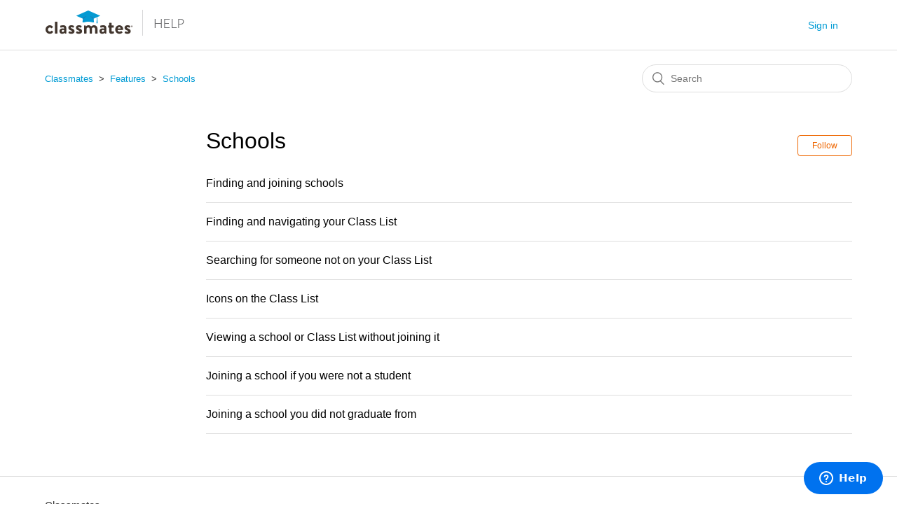

--- FILE ---
content_type: text/html; charset=utf-8
request_url: https://help.classmates.com/hc/en-us/sections/115000549211-Schools-Colleges
body_size: 3378
content:
<!DOCTYPE html>
<html dir="ltr" lang="en-US">
<head>
  <meta charset="utf-8" />
  <!-- v26806 -->


  <title>Schools &ndash; Classmates</title>

  <meta name="csrf-param" content="authenticity_token">
<meta name="csrf-token" content="hc:meta:server:QfPoGTCZ6o5kUqZlAI8c7XZbJquRzxwbBHCVy9a3d2dIv7EpvAHf7BVOI0qG-uCjAAlt-aK8sakZsasxLjWkOw">

  <link rel="canonical" href="https://help.classmates.com/hc/en-us/sections/115000549211-Schools">
<link rel="alternate" hreflang="en-us" href="https://help.classmates.com/hc/en-us/sections/115000549211-Schools">
<link rel="alternate" hreflang="x-default" href="https://help.classmates.com/hc/en-us/sections/115000549211-Schools">

  <link rel="stylesheet" href="//static.zdassets.com/hc/assets/application-f34d73e002337ab267a13449ad9d7955.css" media="all" id="stylesheet" />
    <!-- Entypo pictograms by Daniel Bruce — www.entypo.com -->
    <link rel="stylesheet" href="//static.zdassets.com/hc/assets/theming_v1_support-e05586b61178dcde2a13a3d323525a18.css" media="all" />
  <link rel="stylesheet" type="text/css" href="/hc/theming_assets/1959259/114094191052/style.css?digest=37003430989581">

  <link rel="icon" type="image/x-icon" href="/hc/theming_assets/01HZH93042TS6XM3QC67WKBPW0">

    <script src="//static.zdassets.com/hc/assets/jquery-ed472032c65bb4295993684c673d706a.js"></script>
    <script async src="https://www.googletagmanager.com/gtag/js?id=G-MYMMWSD5JN"></script>
<script>
  window.dataLayer = window.dataLayer || [];
  function gtag(){dataLayer.push(arguments);}
  gtag('js', new Date());
  gtag('config', 'G-MYMMWSD5JN');
</script>


  <meta content="width=device-width, initial-scale=1.0" name="viewport" />

  <script type="text/javascript" src="/hc/theming_assets/1959259/114094191052/script.js?digest=37003430989581"></script>
</head>
<body class="">
  
  
  

  <header class="header">
  <div class="logo">
    <a href="https://www.classmates.com">
      <img src="/hc/theming_assets/01HZH92ZZP5RT501AT5HTA3EKJ" alt="Classmates Help Center home page">
    </a>
  </div>
  <div class="nav-wrapper">
    <span class="icon-menu" tabindex="0" role="button" aria-controls="user-nav" aria-expanded="false" aria-label="Toggle navigation menu"></span>
    <nav class="user-nav" id="user-nav">
      
     </nav>
      <a class="login" data-auth-action="signin" role="button" rel="nofollow" title="Opens a dialog" href="https://peopleconnect.zendesk.com/access?brand_id=114094191052&amp;return_to=https%3A%2F%2Fhelp.classmates.com%2Fhc%2Fen-us%2Fsections%2F115000549211-Schools-Colleges&amp;locale=en-us">Sign in</a>

  </div>
</header>


  <main role="main">
    <div class="container-divider"></div>
<div class="container">
  <nav class="sub-nav">
    <ol class="breadcrumbs">
  
    <li title="Classmates">
      
        <a href="/hc/en-us">Classmates</a>
      
    </li>
  
    <li title="Features">
      
        <a href="/hc/en-us/categories/115000247492-Features">Features</a>
      
    </li>
  
    <li title="Schools">
      
        <a href="/hc/en-us/sections/115000549211-Schools">Schools</a>
      
    </li>
  
</ol>

    <form role="search" class="search" data-search="" action="/hc/en-us/search" accept-charset="UTF-8" method="get"><input type="hidden" name="utf8" value="&#x2713;" autocomplete="off" /><input type="search" name="query" id="query" placeholder="Search" aria-label="Search" /></form>
  </nav>

  <div class="section-container">
    <section class="section-content">
      <header class="page-header">
        <h1>
          Schools
          
        </h1>
        <div class="section-subscribe dropdown" aria-haspopup="true">
  <a class="dropdown-toggle" role="button" data-auth-action="signin" aria-selected="false" title="Opens a sign-in dialog" href="#">Follow</a>
  <span class="dropdown-menu" role="menu" aria-expanded="false">
      <a rel="nofollow" role="menuitem" aria-selected="false" data-method="post" href="/hc/en-us/sections/115000549211-Schools/subscription.html?subscribe_to_grandchildren=false">New articles</a>
      <a rel="nofollow" role="menuitem" aria-selected="false" data-method="post" href="/hc/en-us/sections/115000549211-Schools/subscription.html?subscribe_to_grandchildren=true">New articles and comments</a>
  </span>
</div>

        
      </header>


      
        <ul class="article-list">
          
            <li class="article-list-item ">
              
              <a href="/hc/en-us/articles/115002369451-Finding-and-joining-schools" class="article-list-link">Finding and joining schools</a>
            </li>
          
            <li class="article-list-item ">
              
              <a href="/hc/en-us/articles/115002665572-Finding-and-navigating-your-Class-List" class="article-list-link">Finding and navigating your Class List</a>
            </li>
          
            <li class="article-list-item ">
              
              <a href="/hc/en-us/articles/115002665652-Searching-for-someone-not-on-your-Class-List" class="article-list-link">Searching for someone not on your Class List</a>
            </li>
          
            <li class="article-list-item ">
              
              <a href="/hc/en-us/articles/115002665612-Icons-on-the-Class-List" class="article-list-link">Icons on the Class List</a>
            </li>
          
            <li class="article-list-item ">
              
              <a href="/hc/en-us/articles/115002369371-Viewing-a-school-or-Class-List-without-joining-it" class="article-list-link">Viewing a school or Class List without joining it</a>
            </li>
          
            <li class="article-list-item ">
              
              <a href="/hc/en-us/articles/115002383032-Joining-a-school-if-you-were-not-a-student" class="article-list-link">Joining a school if you were not a student</a>
            </li>
          
            <li class="article-list-item ">
              
              <a href="/hc/en-us/articles/115002382772-Joining-a-school-you-did-not-graduate-from" class="article-list-link">Joining a school you did not graduate from</a>
            </li>
          
        </ul>
      

      
    </section>
  </div>
</div>

  </main>

  <footer class="footer">
  <div class="footer-inner">
    <a title="Home" href="/hc/en-us">Classmates</a>

    <div class="footer-language-selector">
      
    </div>
  </div>
</footer>



  <!-- / -->

  
  <script src="//static.zdassets.com/hc/assets/en-us.7945937dfd5bdaabe8e5.js"></script>
  

  <script type="text/javascript">
  /*

    Greetings sourcecode lurker!

    This is for internal Zendesk and legacy usage,
    we don't support or guarantee any of these values
    so please don't build stuff on top of them.

  */

  HelpCenter = {};
  HelpCenter.account = {"subdomain":"peopleconnect","environment":"production","name":"Classmates "};
  HelpCenter.user = {"identifier":"da39a3ee5e6b4b0d3255bfef95601890afd80709","email":null,"name":"","role":"anonymous","avatar_url":"https://assets.zendesk.com/hc/assets/default_avatar.png","is_admin":false,"organizations":[],"groups":[]};
  HelpCenter.internal = {"asset_url":"//static.zdassets.com/hc/assets/","web_widget_asset_composer_url":"https://static.zdassets.com/ekr/snippet.js","current_session":{"locale":"en-us","csrf_token":"hc:hcobject:server:0hA8cAsATXbAN5jmelbN5HfelAseVZ7WPhfYzrIwTp7bXGVAh5h4FLErHcn8IzGqAYzfWS0mM2Qj1uY0SrKdwg","shared_csrf_token":null},"usage_tracking":{"event":"section_viewed","data":"[base64]--5257ea307ea7a4547e37864ae4a257e424b743d6","url":"https://help.classmates.com/hc/activity"},"current_record_id":null,"current_record_url":null,"current_record_title":null,"current_text_direction":"ltr","current_brand_id":114094191052,"current_brand_name":"Classmates","current_brand_url":"https://classmates.zendesk.com","current_brand_active":true,"current_path":"/hc/en-us/sections/115000549211-Schools","show_autocomplete_breadcrumbs":true,"user_info_changing_enabled":false,"has_user_profiles_enabled":false,"has_end_user_attachments":true,"user_aliases_enabled":false,"has_anonymous_kb_voting":false,"has_multi_language_help_center":true,"show_at_mentions":false,"embeddables_config":{"embeddables_web_widget":true,"embeddables_help_center_auth_enabled":false,"embeddables_connect_ipms":false},"answer_bot_subdomain":"static","gather_plan_state":"subscribed","has_article_verification":true,"has_gather":true,"has_ckeditor":false,"has_community_enabled":false,"has_community_badges":true,"has_community_post_content_tagging":false,"has_gather_content_tags":true,"has_guide_content_tags":true,"has_user_segments":true,"has_answer_bot_web_form_enabled":true,"has_garden_modals":false,"theming_cookie_key":"hc-da39a3ee5e6b4b0d3255bfef95601890afd80709-2-preview","is_preview":false,"has_search_settings_in_plan":true,"theming_api_version":1,"theming_settings":{"color_1":"#ee6600","color_2":"#ffffff","color_3":"#000000","color_4":"#009bd4","color_5":"#ffffff","font_1":"Arial, 'Helvetica Neue', Helvetica, sans-serif","font_2":"Arial, 'Helvetica Neue', Helvetica, sans-serif","logo":"/hc/theming_assets/01HZH92ZZP5RT501AT5HTA3EKJ","favicon":"/hc/theming_assets/01HZH93042TS6XM3QC67WKBPW0","homepage_background_image":"/hc/theming_assets/01HZH930CC8DTHGMEDXSM9XCMX","community_background_image":"/hc/theming_assets/01HZH930J9W239PA2YVQNSH4AP","community_image":"/hc/theming_assets/01HZH930R1342GCN1J0KF8CGCB"},"has_pci_credit_card_custom_field":true,"help_center_restricted":false,"is_assuming_someone_else":false,"flash_messages":[],"user_photo_editing_enabled":true,"user_preferred_locale":"en-us","base_locale":"en-us","login_url":"https://peopleconnect.zendesk.com/access?brand_id=114094191052\u0026return_to=https%3A%2F%2Fhelp.classmates.com%2Fhc%2Fen-us%2Fsections%2F115000549211-Schools-Colleges","has_alternate_templates":true,"has_custom_statuses_enabled":false,"has_hc_generative_answers_setting_enabled":true,"has_generative_search_with_zgpt_enabled":false,"has_suggested_initial_questions_enabled":false,"has_guide_service_catalog":true,"has_service_catalog_search_poc":false,"has_service_catalog_itam":false,"has_csat_reverse_2_scale_in_mobile":false,"has_knowledge_navigation":false,"has_unified_navigation":false,"has_csat_bet365_branding":false,"version":"v26806","dev_mode":false};
</script>

  
  <script src="//static.zdassets.com/hc/assets/moment-3b62525bdab669b7b17d1a9d8b5d46b4.js"></script>
  <script src="//static.zdassets.com/hc/assets/hc_enduser-ea353f77240bbfb7a78d97814a0a3900.js"></script>
  
  
</body>
</html>